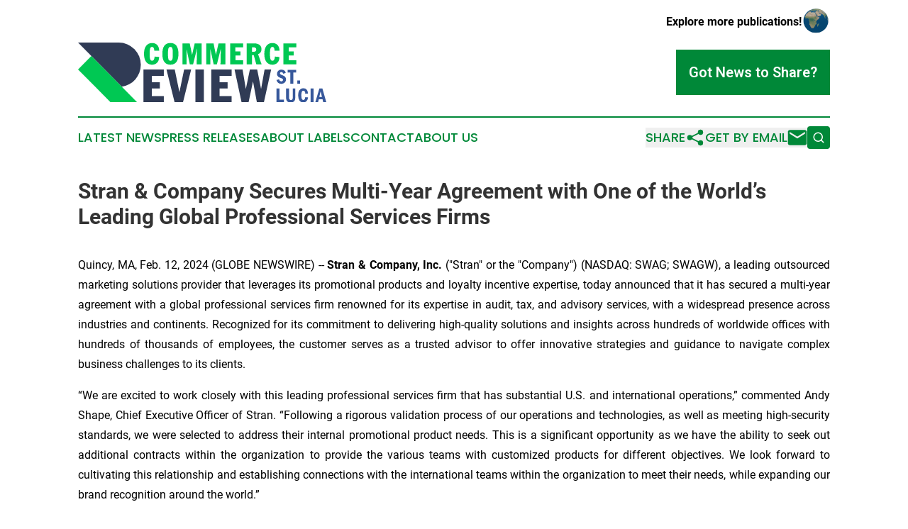

--- FILE ---
content_type: image/svg+xml
request_url: https://cdn.newsmatics.com/agp/sites/commercereviewstlucia-logo-1.svg
body_size: 6022
content:
<?xml version="1.0" encoding="UTF-8" standalone="no"?>
<svg
   xmlns:dc="http://purl.org/dc/elements/1.1/"
   xmlns:cc="http://creativecommons.org/ns#"
   xmlns:rdf="http://www.w3.org/1999/02/22-rdf-syntax-ns#"
   xmlns:svg="http://www.w3.org/2000/svg"
   xmlns="http://www.w3.org/2000/svg"
   id="Layer_1"
   data-name="Layer 1"
   viewBox="0 0 381.76001 91.139999"
   version="1.1"
   width="381.76001"
   height="91.139999">
  <metadata
     id="metadata57">
    <rdf:RDF>
      <cc:Work
         rdf:about="">
        <dc:format>image/svg+xml</dc:format>
        <dc:type
           rdf:resource="http://purl.org/dc/dcmitype/StillImage" />
      </cc:Work>
    </rdf:RDF>
  </metadata>
  <defs
     id="defs4">
    <style
       id="style2">.cls-1{fill:#303b55;}.cls-2{fill:#00c853;}.cls-3{fill:#37589b;}</style>
  </defs>
  <title
     id="title6">121</title>
  <path
     class="cls-1"
     d="m 100.59,41.13 h 31.33 v 9.53 h -18.5 v 9.74 h 12.34 v 9.53 h -12.34 v 11.62 h 18.5 v 9.53 h -31.33 z"
     id="path8" />
  <path
     class="cls-1"
     d="m 148.54,91.1 -12.55,-50 h 12.69 l 7.19,34.45 7.29,-34.41 h 10.79 l -12.62,50 z"
     id="path10" />
  <path
     class="cls-1"
     d="m 180.5,41.13 h 13 v 50 h -13 z"
     id="path12" />
  <path
     class="cls-1"
     d="m 204.87,41.13 h 31.34 v 9.53 h -18.56 v 9.74 h 12.34 v 9.53 h -12.34 v 11.62 h 18.51 v 9.53 h -31.29 z"
     id="path14" />
  <path
     class="cls-1"
     d="m 240.64,41.13 h 12.34 l 5.05,29.64 6.23,-29.64 h 11.22 l 6,29.64 5.39,-29.64 h 10.1 l -11.22,50 h -10.69 l -6,-32.17 -6.87,32.17 h -10.68 z"
     id="path16" />
  <path
     class="cls-2"
     d="m 124.62,22.36 c 0,7 -4.41,11.37 -10.83,11.37 -7.71,0 -12.38,-5.8 -12.38,-16.49 0,-10.69 4.63,-16.53 12.56,-16.53 6.6,0 10.78,4.41 10.83,11.67 h -7.58 c -0.17,-3.92 -1.15,-5.75 -3.43,-5.75 -2.94,0 -3.7,3.52 -3.7,10.56 0,7.04 0.72,10.51 3.84,10.51 2.31,0 3.56,-2.09 3.78,-6.37 l 6.91,0.58 z"
     id="path18" />
  <path
     class="cls-2"
     d="m 129.66,17.19 c 0,-11 4.1,-16.53 12.34,-16.53 8.24,0 12.39,5.53 12.39,16.53 0,11 -4.15,16.49 -12.39,16.49 -8.24,0 -12.34,-5.48 -12.34,-16.49 z m 16.08,0 c 0,-7.12 -0.4,-10.56 -3.7,-10.56 -3.3,0 -3.74,3.44 -3.74,10.56 0,7.12 0.45,10.52 3.74,10.52 3.29,0 3.7,-3.39 3.7,-10.52 z"
     id="path20" />
  <path
     class="cls-2"
     d="m 160.58,1.33 h 11.19 l 3.61,17.51 4,-17.51 h 10.6 V 33.1 h -7.53 l 0.45,-23.79 -6,23.79 h -5 L 166.78,9.62 V 33.1 h -6.2 z"
     id="path22" />
  <path
     class="cls-2"
     d="m 197.21,1.33 h 11.19 l 3.61,17.51 4,-17.51 h 10.6 V 33.1 h -7.53 l 0.45,-23.79 -6,23.79 h -5 L 203.41,9.62 V 33.1 h -6.2 z"
     id="path24" />
  <path
     class="cls-2"
     d="m 233.87,1.33 h 19.92 V 7.39 H 242 v 6.16 h 7.87 v 6.06 h -7.84 V 27 h 11.76 v 6.06 h -19.92 z"
     id="path26" />
  <path
     class="cls-2"
     d="m 259.42,1.33 h 11.76 c 7,0 10.92,3.34 10.92,8.78 0,3.74 -1.78,6.37 -5.21,7.57 l 5.35,15.42 h -8.11 L 270.2,19.2 h -2.62 v 13.9 h -8.16 z m 8.2,12.83 h 1.34 c 3.47,0 5.08,-0.84 5.08,-3.47 0,-2.63 -1.61,-3.48 -5.08,-3.48 h -1.34 z"
     id="path28" />
  <path
     class="cls-2"
     d="m 309.64,22.36 c 0,7 -4.41,11.37 -10.83,11.37 -7.71,0 -12.38,-5.8 -12.38,-16.49 0,-10.69 4.63,-16.53 12.56,-16.53 6.6,0 10.78,4.41 10.83,11.67 h -7.58 c -0.17,-3.92 -1.16,-5.75 -3.43,-5.75 -2.94,0 -3.7,3.52 -3.7,10.56 0,7.04 0.72,10.51 3.84,10.51 2.31,0 3.56,-2.09 3.78,-6.37 l 6.91,0.58 z"
     id="path30" />
  <path
     class="cls-2"
     d="m 315.7,1.33 h 19.92 v 6.06 h -11.75 v 6.16 h 7.84 v 6.06 h -7.84 V 27 h 11.76 v 6.06 H 315.7 Z"
     id="path32" />
  <path
     class="cls-3"
     d="m 305.17,69.85 h 4.6 v 17 h 6.75 v 3.93 h -11.35 z"
     id="path34" />
  <path
     class="cls-3"
     d="m 319.8,69.85 h 4.6 v 12 a 17.66,17.66 0 0 0 0.23,3.53 2.44,2.44 0 0 0 1,1.51 3,3 0 0 0 1.78,0.51 2.75,2.75 0 0 0 1.83,-0.57 2.39,2.39 0 0 0 0.82,-1.5 24,24 0 0 0 0.16,-3.48 v -12 h 3.85 v 11.77 a 24.89,24.89 0 0 1 -0.41,5.26 5.15,5.15 0 0 1 -2.07,3 7.48,7.48 0 0 1 -4.58,1.24 8.5,8.5 0 0 1 -4.29,-0.91 5.09,5.09 0 0 1 -2.22,-2.56 17.6,17.6 0 0 1 -0.66,-5.82 z"
     id="path36" />
  <path
     class="cls-3"
     d="m 349.42,83.16 4.25,0.26 a 8.89,8.89 0 0 1 -2.16,5.54 6.54,6.54 0 0 1 -5.11,2.14 6.74,6.74 0 0 1 -5.89,-2.87 q -2,-2.87 -2,-7.89 c 0,-3.39 0.67,-6 2,-7.95 a 6.8,6.8 0 0 1 6,-2.86 q 6.56,0 7.13,8.09 l -4.2,0.31 q -0.16,-4.66 -2.91,-4.66 a 2.58,2.58 0 0 0 -2.3,1.5 c -0.56,1 -0.85,2.94 -0.85,5.83 q 0,3.85 0.79,5.31 a 2.5,2.5 0 0 0 2.34,1.45 c 1.63,0 2.61,-1.4 2.91,-4.2 z"
     id="path38" />
  <path
     class="cls-3"
     d="m 357.62,69.85 h 4.6 v 20.93 h -4.6 z"
     id="path40" />
  <path
     class="cls-3"
     d="m 371.13,69.85 h 4.63 l 6,20.93 h -4.7 l -1.05,-4.33 h -5.89 l -1,4.33 h -4.25 z m 4,13 -2.12,-8.58 -2,8.58 z"
     id="path42" />
  <path
     class="cls-3"
     d="m 319.45,46.09 -3.81,1.46 c -0.54,-1.73 -1.53,-2.59 -3,-2.59 a 2.19,2.19 0 0 0 -1.6,0.57 1.81,1.81 0 0 0 -0.59,1.35 1.68,1.68 0 0 0 0.69,1.41 13.54,13.54 0 0 0 2.92,1.39 17.62,17.62 0 0 1 3.19,1.49 5.63,5.63 0 0 1 1.87,2 5.92,5.92 0 0 1 0.71,2.94 6.25,6.25 0 0 1 -2,4.8 7.56,7.56 0 0 1 -5.4,1.88 q -5.69,0 -7.27,-5.75 l 4,-1.15 q 0.74,3.16 3.36,3.16 a 3,3 0 0 0 1.94,-0.62 2,2 0 0 0 0.74,-1.63 2.12,2.12 0 0 0 -0.52,-1.38 6.27,6.27 0 0 0 -2.39,-1.28 21.86,21.86 0 0 1 -3.59,-1.55 5.51,5.51 0 0 1 -1.95,-2 5.67,5.67 0 0 1 -0.77,-2.95 6.23,6.23 0 0 1 1.82,-4.62 6.53,6.53 0 0 1 4.81,-1.8 q 5.49,0 6.84,4.87 z"
     id="path44" />
  <path
     class="cls-3"
     d="m 322.3,41.55 h 13.05 v 3.93 h -4.28 v 17 h -4.6 v -17 h -4.17 z"
     id="path46" />
  <path
     class="cls-3"
     d="m 337.18,57.84 h 4.28 v 4.63 h -4.28 z"
     id="path48" />
  <path
     class="cls-1"
     d="m 96.5,33.77 v 0 A 33.78,33.78 0 0 0 62.72,0 H 0 L 67.21,67.21 A 33.76,33.76 0 0 0 96.5,33.77 Z"
     id="path50" />
  <polygon
     class="cls-2"
     points="9.13,195.35 9.13,195.35 35.77,222 59.33,245.55 100.22,245.55 76.34,221.67 29.57,174.9 "
     id="polygon52"
     transform="translate(-9.13,-154.45)" />
</svg>
